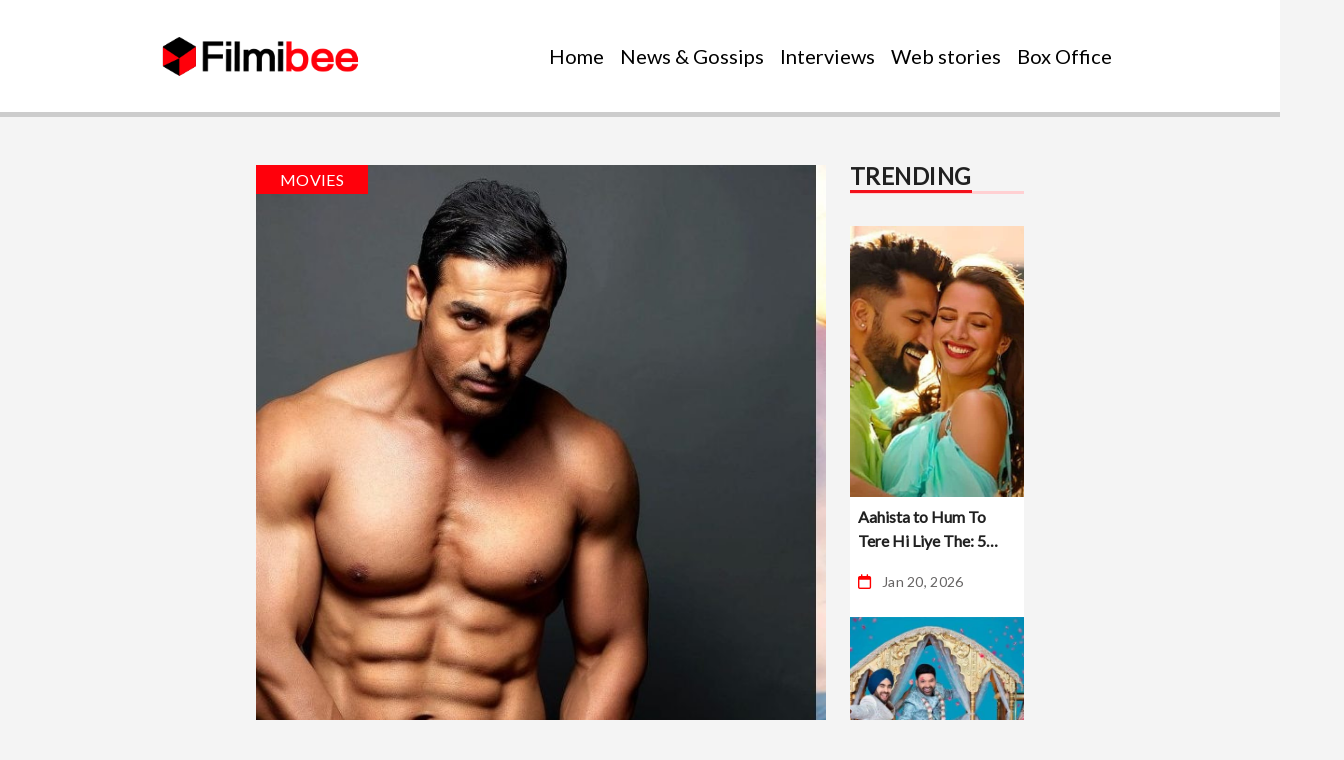

--- FILE ---
content_type: text/html; charset=UTF-8
request_url: https://www.filmibee.in/happy-birthday-john-abraham-latest-and-upcoming-movies-of-pathaan-actor/
body_size: 14332
content:
<!doctype html>
<html lang="en-US">
    <head>
        <meta charset="UTF-8">
        <meta http-equiv="X-UA-Compatible" content="IE=edge">
        <meta name="viewport" content="width=device-width, initial-scale=1">
        <meta name="author" content="Md_Asraf">
        <meta property="og:title" content="Happy Birthday John Abraham: Latest and Upcoming Movies of Pathaan Actor">
        <meta property="og:description" content="Published By: Nibandh VinodLast Updated: December 17, 2023, 08:10 ISTJohn Abraham turns 51 today on December 17. (Images: dabbooratnani, thejohnabraham/Instagram) Happy Birthday John Abraham: The actor&#8217;s career spans over two decades, consistently entertaining audiences with his diverse filmography. He has won numerous awards, including Filmfare Awards and National Film Awards.John Abraham embarked on his entertainment journey [&hellip;]">
        <meta property="og:url" content="https://www.filmibee.in/happy-birthday-john-abraham-latest-and-upcoming-movies-of-pathaan-actor/">
        <meta property="og:image" content="https://www.filmibee.in/wp-content/uploads/2023/12/john-abraham-birthday-movies-2023-12-e1adc13fb9602cec76123b4582c829c8-16x9.jpg">
        <!-- Add more OG tags as needed -->
        <link rel="stylesheet" href="https://cdnjs.cloudflare.com/ajax/libs/font-awesome/6.2.0/css/all.min.css">
		<!-- Google tag (gtag.js) -->
<script async src="https://www.googletagmanager.com/gtag/js?id=G-QELC30H0TC"></script>
<script>
  window.dataLayer = window.dataLayer || [];
  function gtag(){dataLayer.push(arguments);}
  gtag('js', new Date());

  gtag('config', 'G-QELC30H0TC');
</script>
        <title>Happy Birthday John Abraham: Latest and Upcoming Movies of Pathaan Actor &#8211; Filmibee</title>
<meta name='robots' content='max-image-preview:large' />
	<style>img:is([sizes="auto" i], [sizes^="auto," i]) { contain-intrinsic-size: 3000px 1500px }</style>
	<link rel="alternate" type="application/rss+xml" title="Filmibee &raquo; Feed" href="https://www.filmibee.in/feed/" />
<link rel="alternate" type="application/rss+xml" title="Filmibee &raquo; Comments Feed" href="https://www.filmibee.in/comments/feed/" />
<link rel="alternate" type="application/rss+xml" title="Filmibee &raquo; Happy Birthday John Abraham: Latest and Upcoming Movies of Pathaan Actor Comments Feed" href="https://www.filmibee.in/happy-birthday-john-abraham-latest-and-upcoming-movies-of-pathaan-actor/feed/" />
<script type="text/javascript">
/* <![CDATA[ */
window._wpemojiSettings = {"baseUrl":"https:\/\/s.w.org\/images\/core\/emoji\/15.1.0\/72x72\/","ext":".png","svgUrl":"https:\/\/s.w.org\/images\/core\/emoji\/15.1.0\/svg\/","svgExt":".svg","source":{"concatemoji":"https:\/\/www.filmibee.in\/wp-includes\/js\/wp-emoji-release.min.js?ver=6.8.1"}};
/*! This file is auto-generated */
!function(i,n){var o,s,e;function c(e){try{var t={supportTests:e,timestamp:(new Date).valueOf()};sessionStorage.setItem(o,JSON.stringify(t))}catch(e){}}function p(e,t,n){e.clearRect(0,0,e.canvas.width,e.canvas.height),e.fillText(t,0,0);var t=new Uint32Array(e.getImageData(0,0,e.canvas.width,e.canvas.height).data),r=(e.clearRect(0,0,e.canvas.width,e.canvas.height),e.fillText(n,0,0),new Uint32Array(e.getImageData(0,0,e.canvas.width,e.canvas.height).data));return t.every(function(e,t){return e===r[t]})}function u(e,t,n){switch(t){case"flag":return n(e,"\ud83c\udff3\ufe0f\u200d\u26a7\ufe0f","\ud83c\udff3\ufe0f\u200b\u26a7\ufe0f")?!1:!n(e,"\ud83c\uddfa\ud83c\uddf3","\ud83c\uddfa\u200b\ud83c\uddf3")&&!n(e,"\ud83c\udff4\udb40\udc67\udb40\udc62\udb40\udc65\udb40\udc6e\udb40\udc67\udb40\udc7f","\ud83c\udff4\u200b\udb40\udc67\u200b\udb40\udc62\u200b\udb40\udc65\u200b\udb40\udc6e\u200b\udb40\udc67\u200b\udb40\udc7f");case"emoji":return!n(e,"\ud83d\udc26\u200d\ud83d\udd25","\ud83d\udc26\u200b\ud83d\udd25")}return!1}function f(e,t,n){var r="undefined"!=typeof WorkerGlobalScope&&self instanceof WorkerGlobalScope?new OffscreenCanvas(300,150):i.createElement("canvas"),a=r.getContext("2d",{willReadFrequently:!0}),o=(a.textBaseline="top",a.font="600 32px Arial",{});return e.forEach(function(e){o[e]=t(a,e,n)}),o}function t(e){var t=i.createElement("script");t.src=e,t.defer=!0,i.head.appendChild(t)}"undefined"!=typeof Promise&&(o="wpEmojiSettingsSupports",s=["flag","emoji"],n.supports={everything:!0,everythingExceptFlag:!0},e=new Promise(function(e){i.addEventListener("DOMContentLoaded",e,{once:!0})}),new Promise(function(t){var n=function(){try{var e=JSON.parse(sessionStorage.getItem(o));if("object"==typeof e&&"number"==typeof e.timestamp&&(new Date).valueOf()<e.timestamp+604800&&"object"==typeof e.supportTests)return e.supportTests}catch(e){}return null}();if(!n){if("undefined"!=typeof Worker&&"undefined"!=typeof OffscreenCanvas&&"undefined"!=typeof URL&&URL.createObjectURL&&"undefined"!=typeof Blob)try{var e="postMessage("+f.toString()+"("+[JSON.stringify(s),u.toString(),p.toString()].join(",")+"));",r=new Blob([e],{type:"text/javascript"}),a=new Worker(URL.createObjectURL(r),{name:"wpTestEmojiSupports"});return void(a.onmessage=function(e){c(n=e.data),a.terminate(),t(n)})}catch(e){}c(n=f(s,u,p))}t(n)}).then(function(e){for(var t in e)n.supports[t]=e[t],n.supports.everything=n.supports.everything&&n.supports[t],"flag"!==t&&(n.supports.everythingExceptFlag=n.supports.everythingExceptFlag&&n.supports[t]);n.supports.everythingExceptFlag=n.supports.everythingExceptFlag&&!n.supports.flag,n.DOMReady=!1,n.readyCallback=function(){n.DOMReady=!0}}).then(function(){return e}).then(function(){var e;n.supports.everything||(n.readyCallback(),(e=n.source||{}).concatemoji?t(e.concatemoji):e.wpemoji&&e.twemoji&&(t(e.twemoji),t(e.wpemoji)))}))}((window,document),window._wpemojiSettings);
/* ]]> */
</script>
<style id='wp-emoji-styles-inline-css' type='text/css'>

	img.wp-smiley, img.emoji {
		display: inline !important;
		border: none !important;
		box-shadow: none !important;
		height: 1em !important;
		width: 1em !important;
		margin: 0 0.07em !important;
		vertical-align: -0.1em !important;
		background: none !important;
		padding: 0 !important;
	}
</style>
<link rel='stylesheet' id='wp-block-library-css' href='https://www.filmibee.in/wp-includes/css/dist/block-library/style.min.css?ver=6.8.1' type='text/css' media='all' />
<style id='classic-theme-styles-inline-css' type='text/css'>
/*! This file is auto-generated */
.wp-block-button__link{color:#fff;background-color:#32373c;border-radius:9999px;box-shadow:none;text-decoration:none;padding:calc(.667em + 2px) calc(1.333em + 2px);font-size:1.125em}.wp-block-file__button{background:#32373c;color:#fff;text-decoration:none}
</style>
<style id='global-styles-inline-css' type='text/css'>
:root{--wp--preset--aspect-ratio--square: 1;--wp--preset--aspect-ratio--4-3: 4/3;--wp--preset--aspect-ratio--3-4: 3/4;--wp--preset--aspect-ratio--3-2: 3/2;--wp--preset--aspect-ratio--2-3: 2/3;--wp--preset--aspect-ratio--16-9: 16/9;--wp--preset--aspect-ratio--9-16: 9/16;--wp--preset--color--black: #000000;--wp--preset--color--cyan-bluish-gray: #abb8c3;--wp--preset--color--white: #ffffff;--wp--preset--color--pale-pink: #f78da7;--wp--preset--color--vivid-red: #cf2e2e;--wp--preset--color--luminous-vivid-orange: #ff6900;--wp--preset--color--luminous-vivid-amber: #fcb900;--wp--preset--color--light-green-cyan: #7bdcb5;--wp--preset--color--vivid-green-cyan: #00d084;--wp--preset--color--pale-cyan-blue: #8ed1fc;--wp--preset--color--vivid-cyan-blue: #0693e3;--wp--preset--color--vivid-purple: #9b51e0;--wp--preset--gradient--vivid-cyan-blue-to-vivid-purple: linear-gradient(135deg,rgba(6,147,227,1) 0%,rgb(155,81,224) 100%);--wp--preset--gradient--light-green-cyan-to-vivid-green-cyan: linear-gradient(135deg,rgb(122,220,180) 0%,rgb(0,208,130) 100%);--wp--preset--gradient--luminous-vivid-amber-to-luminous-vivid-orange: linear-gradient(135deg,rgba(252,185,0,1) 0%,rgba(255,105,0,1) 100%);--wp--preset--gradient--luminous-vivid-orange-to-vivid-red: linear-gradient(135deg,rgba(255,105,0,1) 0%,rgb(207,46,46) 100%);--wp--preset--gradient--very-light-gray-to-cyan-bluish-gray: linear-gradient(135deg,rgb(238,238,238) 0%,rgb(169,184,195) 100%);--wp--preset--gradient--cool-to-warm-spectrum: linear-gradient(135deg,rgb(74,234,220) 0%,rgb(151,120,209) 20%,rgb(207,42,186) 40%,rgb(238,44,130) 60%,rgb(251,105,98) 80%,rgb(254,248,76) 100%);--wp--preset--gradient--blush-light-purple: linear-gradient(135deg,rgb(255,206,236) 0%,rgb(152,150,240) 100%);--wp--preset--gradient--blush-bordeaux: linear-gradient(135deg,rgb(254,205,165) 0%,rgb(254,45,45) 50%,rgb(107,0,62) 100%);--wp--preset--gradient--luminous-dusk: linear-gradient(135deg,rgb(255,203,112) 0%,rgb(199,81,192) 50%,rgb(65,88,208) 100%);--wp--preset--gradient--pale-ocean: linear-gradient(135deg,rgb(255,245,203) 0%,rgb(182,227,212) 50%,rgb(51,167,181) 100%);--wp--preset--gradient--electric-grass: linear-gradient(135deg,rgb(202,248,128) 0%,rgb(113,206,126) 100%);--wp--preset--gradient--midnight: linear-gradient(135deg,rgb(2,3,129) 0%,rgb(40,116,252) 100%);--wp--preset--font-size--small: 13px;--wp--preset--font-size--medium: 20px;--wp--preset--font-size--large: 36px;--wp--preset--font-size--x-large: 42px;--wp--preset--spacing--20: 0.44rem;--wp--preset--spacing--30: 0.67rem;--wp--preset--spacing--40: 1rem;--wp--preset--spacing--50: 1.5rem;--wp--preset--spacing--60: 2.25rem;--wp--preset--spacing--70: 3.38rem;--wp--preset--spacing--80: 5.06rem;--wp--preset--shadow--natural: 6px 6px 9px rgba(0, 0, 0, 0.2);--wp--preset--shadow--deep: 12px 12px 50px rgba(0, 0, 0, 0.4);--wp--preset--shadow--sharp: 6px 6px 0px rgba(0, 0, 0, 0.2);--wp--preset--shadow--outlined: 6px 6px 0px -3px rgba(255, 255, 255, 1), 6px 6px rgba(0, 0, 0, 1);--wp--preset--shadow--crisp: 6px 6px 0px rgba(0, 0, 0, 1);}:where(.is-layout-flex){gap: 0.5em;}:where(.is-layout-grid){gap: 0.5em;}body .is-layout-flex{display: flex;}.is-layout-flex{flex-wrap: wrap;align-items: center;}.is-layout-flex > :is(*, div){margin: 0;}body .is-layout-grid{display: grid;}.is-layout-grid > :is(*, div){margin: 0;}:where(.wp-block-columns.is-layout-flex){gap: 2em;}:where(.wp-block-columns.is-layout-grid){gap: 2em;}:where(.wp-block-post-template.is-layout-flex){gap: 1.25em;}:where(.wp-block-post-template.is-layout-grid){gap: 1.25em;}.has-black-color{color: var(--wp--preset--color--black) !important;}.has-cyan-bluish-gray-color{color: var(--wp--preset--color--cyan-bluish-gray) !important;}.has-white-color{color: var(--wp--preset--color--white) !important;}.has-pale-pink-color{color: var(--wp--preset--color--pale-pink) !important;}.has-vivid-red-color{color: var(--wp--preset--color--vivid-red) !important;}.has-luminous-vivid-orange-color{color: var(--wp--preset--color--luminous-vivid-orange) !important;}.has-luminous-vivid-amber-color{color: var(--wp--preset--color--luminous-vivid-amber) !important;}.has-light-green-cyan-color{color: var(--wp--preset--color--light-green-cyan) !important;}.has-vivid-green-cyan-color{color: var(--wp--preset--color--vivid-green-cyan) !important;}.has-pale-cyan-blue-color{color: var(--wp--preset--color--pale-cyan-blue) !important;}.has-vivid-cyan-blue-color{color: var(--wp--preset--color--vivid-cyan-blue) !important;}.has-vivid-purple-color{color: var(--wp--preset--color--vivid-purple) !important;}.has-black-background-color{background-color: var(--wp--preset--color--black) !important;}.has-cyan-bluish-gray-background-color{background-color: var(--wp--preset--color--cyan-bluish-gray) !important;}.has-white-background-color{background-color: var(--wp--preset--color--white) !important;}.has-pale-pink-background-color{background-color: var(--wp--preset--color--pale-pink) !important;}.has-vivid-red-background-color{background-color: var(--wp--preset--color--vivid-red) !important;}.has-luminous-vivid-orange-background-color{background-color: var(--wp--preset--color--luminous-vivid-orange) !important;}.has-luminous-vivid-amber-background-color{background-color: var(--wp--preset--color--luminous-vivid-amber) !important;}.has-light-green-cyan-background-color{background-color: var(--wp--preset--color--light-green-cyan) !important;}.has-vivid-green-cyan-background-color{background-color: var(--wp--preset--color--vivid-green-cyan) !important;}.has-pale-cyan-blue-background-color{background-color: var(--wp--preset--color--pale-cyan-blue) !important;}.has-vivid-cyan-blue-background-color{background-color: var(--wp--preset--color--vivid-cyan-blue) !important;}.has-vivid-purple-background-color{background-color: var(--wp--preset--color--vivid-purple) !important;}.has-black-border-color{border-color: var(--wp--preset--color--black) !important;}.has-cyan-bluish-gray-border-color{border-color: var(--wp--preset--color--cyan-bluish-gray) !important;}.has-white-border-color{border-color: var(--wp--preset--color--white) !important;}.has-pale-pink-border-color{border-color: var(--wp--preset--color--pale-pink) !important;}.has-vivid-red-border-color{border-color: var(--wp--preset--color--vivid-red) !important;}.has-luminous-vivid-orange-border-color{border-color: var(--wp--preset--color--luminous-vivid-orange) !important;}.has-luminous-vivid-amber-border-color{border-color: var(--wp--preset--color--luminous-vivid-amber) !important;}.has-light-green-cyan-border-color{border-color: var(--wp--preset--color--light-green-cyan) !important;}.has-vivid-green-cyan-border-color{border-color: var(--wp--preset--color--vivid-green-cyan) !important;}.has-pale-cyan-blue-border-color{border-color: var(--wp--preset--color--pale-cyan-blue) !important;}.has-vivid-cyan-blue-border-color{border-color: var(--wp--preset--color--vivid-cyan-blue) !important;}.has-vivid-purple-border-color{border-color: var(--wp--preset--color--vivid-purple) !important;}.has-vivid-cyan-blue-to-vivid-purple-gradient-background{background: var(--wp--preset--gradient--vivid-cyan-blue-to-vivid-purple) !important;}.has-light-green-cyan-to-vivid-green-cyan-gradient-background{background: var(--wp--preset--gradient--light-green-cyan-to-vivid-green-cyan) !important;}.has-luminous-vivid-amber-to-luminous-vivid-orange-gradient-background{background: var(--wp--preset--gradient--luminous-vivid-amber-to-luminous-vivid-orange) !important;}.has-luminous-vivid-orange-to-vivid-red-gradient-background{background: var(--wp--preset--gradient--luminous-vivid-orange-to-vivid-red) !important;}.has-very-light-gray-to-cyan-bluish-gray-gradient-background{background: var(--wp--preset--gradient--very-light-gray-to-cyan-bluish-gray) !important;}.has-cool-to-warm-spectrum-gradient-background{background: var(--wp--preset--gradient--cool-to-warm-spectrum) !important;}.has-blush-light-purple-gradient-background{background: var(--wp--preset--gradient--blush-light-purple) !important;}.has-blush-bordeaux-gradient-background{background: var(--wp--preset--gradient--blush-bordeaux) !important;}.has-luminous-dusk-gradient-background{background: var(--wp--preset--gradient--luminous-dusk) !important;}.has-pale-ocean-gradient-background{background: var(--wp--preset--gradient--pale-ocean) !important;}.has-electric-grass-gradient-background{background: var(--wp--preset--gradient--electric-grass) !important;}.has-midnight-gradient-background{background: var(--wp--preset--gradient--midnight) !important;}.has-small-font-size{font-size: var(--wp--preset--font-size--small) !important;}.has-medium-font-size{font-size: var(--wp--preset--font-size--medium) !important;}.has-large-font-size{font-size: var(--wp--preset--font-size--large) !important;}.has-x-large-font-size{font-size: var(--wp--preset--font-size--x-large) !important;}
:where(.wp-block-post-template.is-layout-flex){gap: 1.25em;}:where(.wp-block-post-template.is-layout-grid){gap: 1.25em;}
:where(.wp-block-columns.is-layout-flex){gap: 2em;}:where(.wp-block-columns.is-layout-grid){gap: 2em;}
:root :where(.wp-block-pullquote){font-size: 1.5em;line-height: 1.6;}
</style>
<link rel='stylesheet' id='wp_automatic_gallery_style-css' href='https://www.filmibee.in/wp-content/plugins/wp-automatic/css/wp-automatic.css?ver=1.0.0' type='text/css' media='all' />
<link rel='stylesheet' id='bootstrap-css' href='https://www.filmibee.in/wp-content/themes/herobiz-theme-main/assets/css/bootstrap.min.css?ver=2595864641' type='text/css' media='all' />
<link rel='stylesheet' id='swiper-css' href='https://www.filmibee.in/wp-content/themes/herobiz-theme-main/assets/css/swiper-bundle.min.css?ver=4016545253' type='text/css' media='all' />
<link rel='stylesheet' id='main-css' href='https://www.filmibee.in/wp-content/themes/herobiz-theme-main/assets/css/style.css?ver=443407072' type='text/css' media='all' />
<script type="text/javascript" src="https://www.filmibee.in/wp-includes/js/jquery/jquery.min.js?ver=3.7.1" id="jquery-core-js"></script>
<script type="text/javascript" src="https://www.filmibee.in/wp-includes/js/jquery/jquery-migrate.min.js?ver=3.4.1" id="jquery-migrate-js"></script>
<script type="text/javascript" src="https://www.filmibee.in/wp-content/plugins/wp-automatic/js/main-front.js?ver=6.8.1" id="wp_automatic_gallery-js"></script>
<link rel="https://api.w.org/" href="https://www.filmibee.in/wp-json/" /><link rel="alternate" title="JSON" type="application/json" href="https://www.filmibee.in/wp-json/wp/v2/posts/18739" /><link rel="EditURI" type="application/rsd+xml" title="RSD" href="https://www.filmibee.in/xmlrpc.php?rsd" />
<meta name="generator" content="WordPress 6.8.1" />
<link rel='shortlink' href='https://www.filmibee.in/?p=18739' />
<link rel="alternate" title="oEmbed (JSON)" type="application/json+oembed" href="https://www.filmibee.in/wp-json/oembed/1.0/embed?url=https%3A%2F%2Fwww.filmibee.in%2Fhappy-birthday-john-abraham-latest-and-upcoming-movies-of-pathaan-actor%2F" />
<link rel="alternate" title="oEmbed (XML)" type="text/xml+oembed" href="https://www.filmibee.in/wp-json/oembed/1.0/embed?url=https%3A%2F%2Fwww.filmibee.in%2Fhappy-birthday-john-abraham-latest-and-upcoming-movies-of-pathaan-actor%2F&#038;format=xml" />
<link rel="icon" href="https://www.filmibee.in/wp-content/uploads/2023/01/cropped-faveicon-32x32.png" sizes="32x32" />
<link rel="icon" href="https://www.filmibee.in/wp-content/uploads/2023/01/cropped-faveicon-192x192.png" sizes="192x192" />
<link rel="apple-touch-icon" href="https://www.filmibee.in/wp-content/uploads/2023/01/cropped-faveicon-180x180.png" />
<meta name="msapplication-TileImage" content="https://www.filmibee.in/wp-content/uploads/2023/01/cropped-faveicon-270x270.png" />
		<style type="text/css" id="wp-custom-css">
			.article_headline , .article_bimg, .article_bnow_box{
    display: none;
}
aside.g1-related-entries {
    display: none;
}
img.lazyload.surekha {
    width: 100%;
}
.post_img {
    object-position: 0% 30% !important;
}
p img {
    width: 100% !important;
    margin: 15px 0;
}		</style>
				<script async src="https://pagead2.googlesyndication.com/pagead/js/adsbygoogle.js?client=ca-pub-7911069782144357" crossorigin="anonymous"></script>
    </head>
    <body class="wp-singular post-template-default single single-post postid-18739 single-format-standard wp-custom-logo wp-theme-herobiz-theme-main">
            <style>
                .swiper-slide {
                    z-index: 10000;
                    font-size: 18px;
                    background: #fff;
                    height: 163px;
                }
            </style>
        <!-- Navbar Start Here -->
         <header class="header">
            <nav class="navbar navbar-expand-lg  py-4">
                <div class="container-fluid padding-sides-nav">
                  <!--   <a class="navbar-brand logo-size" href="">MOVIESCAPE</a> -->
                    <a href="https://www.filmibee.in" class="navbar-brand logo-size"><img src="https://www.filmibee.in/wp-content/uploads/2023/01/cropped-filmibeeindian_logo.png" style="width:200px;"/></a>                    <button id="hamburger-menu" data-bs-toggle="collapse" data-bs-target="#navbarNav"
                    class="hamburger-menu-button btn navbar-toggler">
                        <div>
                            <input type="checkbox" id="hamburger">
                            <label for="hamburger" class="hamburger">
                                <span class="line"></span>
                                <span class="line line_2"></span>
                                <span class="line line_3"></span>
                            </label>
                        </div>
                    </button>
                    <div class="collapse navbar-collapse" id="navbarNav">
                        <ul id="myTab" class="nav-lg navbar-nav nav-text ms-auto"><li id="menu-item-31" class="menu-item menu-item-type-post_type menu-item-object-page menu-item-home nav-item menu-item-31"><a class="nav-link underline " href="https://www.filmibee.in/">Home</a></li>
<li id="menu-item-29" class="menu-item menu-item-type-post_type menu-item-object-page nav-item menu-item-29"><a class="nav-link underline " href="https://www.filmibee.in/news-gossips/">News &#038; Gossips</a></li>
<li id="menu-item-30" class="menu-item menu-item-type-post_type menu-item-object-page nav-item menu-item-30"><a class="nav-link underline " href="https://www.filmibee.in/interviews/">Interviews</a></li>
<li id="menu-item-28" class="menu-item menu-item-type-post_type menu-item-object-page nav-item menu-item-28"><a class="nav-link underline " href="https://www.filmibee.in/web-stories/">Web stories</a></li>
<li id="menu-item-32" class="menu-item menu-item-type-post_type menu-item-object-page nav-item menu-item-32"><a class="nav-link underline " href="https://www.filmibee.in/box-office/">Box Office</a></li>
</ul>                       
                    </div>
                </div>
            </nav>
            <div class="progress-container">
                <div class="progress-bar" id="myBar"></div>
            </div>
        </header>
    <!-- Navbar End Here --><div  id="primary" class="container-fluid padding-sides mt-5 mt-lg-0">
    
        <div id="main" class="row mt-5 mb-3">
 <div class="col-lg-9 col-12">
        <div class="card border-0 bg-transparent poisition-relative" id="cardStyle_18739">
            <a href="https://www.filmibee.in/category/movies/"><span class="catagory position-abosolute top-0 start-0">Movies </span></a>            
                
             <img src="https://www.filmibee.in/wp-content/uploads/2023/12/john-abraham-birthday-movies-2023-12-e1adc13fb9602cec76123b4582c829c8-16x9.jpg" class="card-img-top w-100 post_img" alt="..."
                draggable="false"> 
            <div class="p-2">
                <div class="mb-3"><i class="fa-regular fa-calendar calendar-icon"></i>
                    <small class="postDate">
                        Dec 17, 2023 
                    </small>
                </div>
                <a href="#">
                    <h1 class="post-text">Happy Birthday John Abraham: Latest and Upcoming Movies of Pathaan Actor</h1>                   
                </a>
                 <!-- Post Content -->
                                    <div class="detailedSummary">
                        <br><div><div class="jsx-eb0473ee7400beee article_headline"><p class="jsx-eb0473ee7400beee">Published By<!-- -->:  <span class="jsx-eb0473ee7400beee article_postby"><span>Nibandh Vinod</span></span></p></div><div class="jsx-eb0473ee7400beee article_headline"><p class="jsx-eb0473ee7400beee">Last Updated: <span style="color:#808080;text-transform:uppercase" class="jsx-eb0473ee7400beee">December 17, 2023, 08:10 IST</span></p></div></div><div style="display:flex;justify-content:space-between;background:#f3f3f3;padding:0 15px 10px 10px"><div style="width:510px;padding-top:10px;position:relative;height:350px" class="jsx-eb0473ee7400beee article_bimg"><figure style="line-height:0;width:510px;height:340px" class="jsx-eb0473ee7400beee"></figure><p style="line-height:18px;position:absolute;bottom:0;background:linear-gradient(transparent,#000);left:0;right:0;margin-bottom:0;font-size:12px;color:#fff;padding:32px 10px 5px;min-height:55px" class="jsx-eb0473ee7400beee imageCaption">John Abraham turns 51 today on December 17. (Images: dabbooratnani, thejohnabraham/Instagram)
</p></div><div style="width:359px;padding-top:10px" class="jsx-eb0473ee7400beee article_bnow_box"><h2 style="min-height:24px;font-size:14px;line-height:24px;color:#3f3f3f;font-weight:400" class="jsx-eb0473ee7400beee short_discription">Happy Birthday John Abraham: The actor&#8217;s career spans over two decades, consistently entertaining audiences with his diverse filmography. He has won numerous awards, including Filmfare Awards and National Film Awards.</h2></div></div><div id="article_ContentWrap"><div class="jsx-eb0473ee7400beee"><p id="0" class="story_para_0">John Abraham embarked on his entertainment journey in the modelling field. He captivated audiences with his revolutionary looks, macho physique, endearing smiles, and likable character. His charisma led him to become the highest-paid supermodel in India. In 2003, he made his Bollywood debut with the film Jism alongside Bipasha Basu. While the film didn’t fare well, John’s performance gained widespread recognition. In 2004, his breakthrough came with the blockbuster hit Dhoom where he portrayed the antihero Kabir.</p><p id="1" class="story_para_1">The actor’s career spans over two decades, consistently entertaining audiences with his diverse filmography. He has won numerous awards, including Filmfare Awards and National Film Awards, recognizing his talent and impact on Indian cinema. On his 51st birthday, let’s take a look at the actor’s latest and upcoming movies.</p><h2>Latest Movies</h2><nonfly class="article_mad" adunit="NW18_ENG_Desktop/NW18_ENG_Movies/NW18_ENG_Movies_AS/NW18_ENG_MOV_AS_ROS_MID_728" slotid="nw18-dynamic-div-8703699_0" id="new_ad_0"/><h3><span style="color:#ff0000">Pathaan (2023)</span></h3><div class="article_embeddedimg"><div class="inner"><img decoding="async" src="https://images.news18.com/ibnlive/uploads/2023/12/john-abraham-movies-1-2023-12-874bd4da00ea48db89cffc23a9c588a4.jpg?impolicy=website&amp;width=0&amp;height=0" alt="" class="lazyload"/><figcaption id="caption-attachment-8704307" class="wp-caption-text">(Image: thejohnabraham/Instagram)</figcaption></div></div><p id="4" class="story_para_4">John Abraham’s villain avatar as Jim in Pathaan was widely praised. He portrayed a patriot turned killer whose family faced a tragic death due to India’s refusal to negotiate with terrorists. The film also features Shah Rukh Khan and Deepika Padukone in the lead roles.</p><h3><span style="color:#ff0000">Ek Villain Returns (2022)</span></h3><div class="article_embeddedimg"><div class="inner"><img decoding="async" src="https://images.news18.com/ibnlive/uploads/2023/12/john-abraham-movies-3-2023-12-dff1bca84d58682f4737770a357f353c.jpg?impolicy=website&amp;width=0&amp;height=0" alt="" class="lazyload"/><figcaption id="caption-attachment-8704309" class="wp-caption-text">(Image: thejohnabraham/Instagram)</figcaption></div></div><newslettersubscription/><p id="6" class="story_para_6">In the romantic psychological thriller, John Abraham plays Bhairav, facing off against Arjun Kapoor’s Gautam. Despite the role offering significant potential for John, his expressions in the film didn’t quite connect and failed to evoke an emotional response. The movie also features Disha Patani and Tara Sutaria.</p><relatednews/><h3><span style="color:#ff0000">Attack (2022)</span></h3><div class="article_embeddedimg"><div class="inner"><img decoding="async" src="https://images.news18.com/ibnlive/uploads/2023/12/john-abraham-movies-1a-2023-12-d875ee8a60560fb515ffc9d6be855586.jpg?impolicy=website&amp;width=0&amp;height=0" alt="" class="lazyload"/><figcaption id="caption-attachment-8704310" class="wp-caption-text">(Image: thejohnabraham/Instagram)</figcaption></div></div><p id="8" class="story_para_8">Directed by Lakshya Raj Anand, the film unfolds the journey of an army soldier discovering his destiny, becoming India’s first super soldier to combat terrorists. The movie promises plenty of action.</p><videocarousel/><h2>Upcoming Movies</h2><ol class="listOncontentArticle"><li><strong>The Diplomat</strong>Directed by Shivam Nair, the story revolves around a high-ranking government official (Played by John Abraham) who attempts to bring back a young Indian girl from Pakistan, where she was forced into marriage against her will. The film is set to release on January 11, 2024.</li><li><strong>Tehran</strong>The film is directed by ad filmmaker Arun Gopalan. It is a geopolitical thriller featuring John Abraham and Manushi Chhillar in the lead roles. The film is slated for release on April 26, 2024.</li><li><strong>Shootout at Byculla</strong>The film is based on the story of the 1992 JJ Hospital shootout, where the Arun Gawli Gang kills Haseena Parkar’s husband. It then explores the aftermath, depicting how the Dawood Ibrahim gang seeks revenge against the Gawli Gang. Directed by Sanjay Gupta, the film stars a notable cast including John Abraham, Bobby Deol, Sunny Deol, Sanjay Dutt, Abhishek Bachchan, Saif Ali Khan, Emraan Hashmi, Suniel Shetty, Fardeen Khan, Ronit Roy, and others.</li><li><strong>Vedaa</strong>The action-drama film, directed by Nikkhil Advani, stars John Abraham, Tamannaah Bhatia, and Sharvari Wagh in the lead roles.</li><li><strong>Housefull 5</strong>The latest installment of the Housefull film series introduces several actors to amplify the laughter quotient. The star-studded cast includes Akshay Kumar, Riteish Deshmukh, Sanjay Dutt, John Abraham, Dharmendra, Kriti Sanon, Jackie Shroff, Pooja Hegde, Sonakshi Sinha, Arjun Rampal, Jacqueline Fernandez, Nora Fatehi, Fardeen Khan and more.</li><li><strong>Ayyappanum Koshiyum</strong>Directed by Jagan Shakti, the film is a remake of the Malayalam movie titled Ayyappanum Koshiyum. It features John Abraham and Arjun Kapoor in the lead roles.</li><li><strong>1911</strong>The John Abraham starrer is based on the iconic 1911 football match in Kolkata (then Calcutta) during the Indian pre-independence era, where Mohun Bagan faced off against the East Yorkshire Regiment.</li></ol></div><div class="jsx-eb0473ee7400beee authorBox21 article_author"><div class="jsx-eb0473ee7400beee author_box"><div class="author_box_inner"><div class="img_box1 author_img"><img decoding="async" src="https://images.news18.com/ibnlive/uploads/2023/11/nibandh-2023-11-f463cc9c64a89d0c41cd51aac0142476.jpg?impolicy=website&amp;width=70&amp;height=70" class="lazyload" alt=""/></div><div class="text1 author_content"><span>Nibandh Vinod</span><div>Nibandh Vinod is a seasoned journalist with expertise in covering events, festivals and driving SEO content for News18.com. A tech-savvy person, Niban<!-- -->&#8230;Read More</div></div></div></div></div></div>

<br>
<div class="disclaimer_btm">
		<span ><i>Disclaimer</i>: This story is auto-aggregated by a computer program and has not been created or edited by filmibee.<br>Publisher: <a class="rss_feed_btm" href="https://www.news18.com/movies/happy-birthday-john-abraham-latest-and-upcoming-movies-of-pathaan-actor-8703699.html" target="_blank" rel="noopener">Source link </a>
		</span>
		<div style="clear:both;">
		</div>
</div>
                    </div>
                     <ul class="d-flex social-media ms-0 ps-0 mt-4">
                        <li class="icons ps-0">
                            <a class="link" aria-current="page" href="https://instagram.com/sharer.php?u=https://www.filmibee.in/happy-birthday-john-abraham-latest-and-upcoming-movies-of-pathaan-actor/" target="_blank"><i
                                    class="fa-brands fa-instagram text-dark"></i></a>
                        </li>
                        <li class="icons">
                            <a class="link" href="https://www.facebook.com/sharer/sharer.php?u=https://www.filmibee.in/happy-birthday-john-abraham-latest-and-upcoming-movies-of-pathaan-actor/" target="_blank"><i
                                    class="fa-brands fa-facebook-f text-dark"></i></a>
                        </li>
                        <li class="icons">
                            <a class="link" href="https://twitter.com/intent/tweet?url=https://www.filmibee.in/happy-birthday-john-abraham-latest-and-upcoming-movies-of-pathaan-actor/" target="_blank"><i
                                    class="fa-brands fa-twitter text-dark"></i></a>
                        </li>
                    </ul>
                            </div>

        </div>
    </div>
        <!-- Trending right side card start -->
        <div class="col-lg-3  col-12 mt-3 mt-lg-0">
            <div class="border-lightRed mb-3"><span class="sec-title sec-title-col3">Trending</span></div>
            <div class="row">
                          
                             <div class="col-12  col-sm-6 col-lg-12 mt-3 mt-sm-0 mt-lg-3">                    
                        <div class="card border-0" id="cardStyle_37882">
                            <img src="https://www.filmibee.in/wp-content/uploads/2026/01/Aahista-to-Hum-To-Tere-Hi-Liye-The-5-Times.png" class="card-img-top sideBar_img" alt="Aahista to Hum To Tere Hi Liye The: 5 Times Triptii Dimri Served Popular Love Tracks"
                                draggable="false">
                            <div class="p-2">
                                <a href="https://www.filmibee.in/aahista-to-hum-to-tere-hi-liye-the-5-times-triptii-dimri-served-popular-love-tracks/">
                                    <h5 class="popular-text">Aahista to Hum To Tere Hi Liye The: 5 Times Triptii Dimri Served Popular Love Tracks </h5>
                                </a>
                                <div class="my-3"><i class="fa-regular fa-calendar calendar-icon"></i>
                                    <small class="postDate">
                                         Jan 20, 2026                                    </small>
                                </div>
                            </div>
                        </div>
                    </div>
                 <div class="col-12 col-sm-6 col-lg-12">                    
                        <div class="card border-0" id="cardStyle_37880">
                            <img src="https://www.filmibee.in/wp-content/uploads/2026/01/img-20251211-wa0001.jpg" class="card-img-top sideBar_img" alt="Everyone loves Kapil Sharma – Beyond Bollywood"
                                draggable="false">
                            <div class="p-2">
                                <a href="https://www.filmibee.in/everyone-loves-kapil-sharma-beyond-bollywood/">
                                    <h5 class="popular-text">Everyone loves Kapil Sharma – Beyond Bollywood </h5>
                                </a>
                                <div class="my-3"><i class="fa-regular fa-calendar calendar-icon"></i>
                                    <small class="postDate">
                                         Jan 20, 2026                                    </small>
                                </div>
                            </div>
                        </div>
                    </div>
                 <div class="col-12  col-sm-6 col-lg-12 mt-3 mt-sm-0 mt-lg-3">                    
                        <div class="card border-0" id="cardStyle_37877">
                            <img src="https://www.filmibee.in/wp-content/uploads/2026/01/Khloe-Kardashian-Slays-In-A-Daring-Low-cut-Leopard-Top-That.jpg" class="card-img-top sideBar_img" alt="Khloe Kardashian Slays In A Daring Low-cut Leopard Top That Hugs Her Killer Figure –"
                                draggable="false">
                            <div class="p-2">
                                <a href="https://www.filmibee.in/khloe-kardashian-slays-in-a-daring-low-cut-leopard-top-that-hugs-her-killer-figure/">
                                    <h5 class="popular-text">Khloe Kardashian Slays In A Daring Low-cut Leopard Top That Hugs Her Killer Figure – </h5>
                                </a>
                                <div class="my-3"><i class="fa-regular fa-calendar calendar-icon"></i>
                                    <small class="postDate">
                                         Jan 18, 2026                                    </small>
                                </div>
                            </div>
                        </div>
                    </div>
                        
                            
            </div>
        </div>
    </div>
        <!-- Trending right side card start -->
    <div class=" col-lg-9 col-12 mt-5 mt-lg-0 mb-5">
            <div class="border-lightRed mb-3 "><span class="sec-title">You may also like</span></div>
                  
            
                 <div class="d-flex bg-card mt-3" id="cardStyle_37882">
                <div><img src="https://www.filmibee.in/wp-content/uploads/2026/01/Aahista-to-Hum-To-Tere-Hi-Liye-The-5-Times.png" class="alsoLike-img-flex-post " alt="Aahista to Hum To Tere Hi Liye The: 5 Times Triptii Dimri Served Popular Love Tracks"
                        draggable="false"></div>
                <div class="d-flex align-items-center px-3">
                    <div class="">
                        <a href="https://www.filmibee.in/aahista-to-hum-to-tere-hi-liye-the-5-times-triptii-dimri-served-popular-love-tracks/" title="Aahista to Hum To Tere Hi Liye The: 5 Times Triptii Dimri Served Popular Love Tracks">
                            <h5 class="alsoLike_title">Aahista to Hum To Tere Hi Liye The: 5 Times Triptii Dimri Served Popular Love Tracks                            </h5>
                        </a>
                        <div class=" mt-3">
                            <i class="fa-regular fa-calendar calendar-icon"></i>
                            <small class="postDate">
                                Jan 20, 2026                            </small>
                        </div>
                    </div>
                </div>
            </div>

              
                 <div class="d-flex bg-card mt-3" id="cardStyle_37870">
                <div><img src="https://www.filmibee.in/wp-content/uploads/2026/01/8-Oldest-Markets-In-India-Worth-Exploring.png" class="alsoLike-img-flex-post " alt="8 Oldest Markets In India Worth Exploring"
                        draggable="false"></div>
                <div class="d-flex align-items-center px-3">
                    <div class="">
                        <a href="https://www.filmibee.in/8-oldest-markets-in-india-worth-exploring/" title="8 Oldest Markets In India Worth Exploring">
                            <h5 class="alsoLike_title">8 Oldest Markets In India Worth Exploring                            </h5>
                        </a>
                        <div class=" mt-3">
                            <i class="fa-regular fa-calendar calendar-icon"></i>
                            <small class="postDate">
                                Jan 16, 2026                            </small>
                        </div>
                    </div>
                </div>
            </div>

              
                 <div class="d-flex bg-card mt-3" id="cardStyle_37863">
                <div><img src="https://www.filmibee.in/wp-content/uploads/2026/01/Akshaye-Khanna-to-Return-in-Dhurandhar-2-Character-to-Get.jpg" class="alsoLike-img-flex-post " alt="Akshaye Khanna to Return in Dhurandhar 2; Character to Get Deeper Backstory –"
                        draggable="false"></div>
                <div class="d-flex align-items-center px-3">
                    <div class="">
                        <a href="https://www.filmibee.in/akshaye-khanna-to-return-in-dhurandhar-2-character-to-get-deeper-backstory/" title="Akshaye Khanna to Return in Dhurandhar 2; Character to Get Deeper Backstory –">
                            <h5 class="alsoLike_title">Akshaye Khanna to Return in Dhurandhar 2; Character to Get Deeper Backstory –                            </h5>
                        </a>
                        <div class=" mt-3">
                            <i class="fa-regular fa-calendar calendar-icon"></i>
                            <small class="postDate">
                                Jan 14, 2026                            </small>
                        </div>
                    </div>
                </div>
            </div>

                         
           
            
        </div>
        <!--Also like section-2  -->    
    </div>

        <!-- <script src="https://accounts.google.com/gsi/client" async defer></script>
        <div id="g_id_onload"
            data-client_id="984876446738-5h34eromevaea3fa3qsvk7r2sbf2dl8o.apps.googleusercontent.com"
            data-skip_prompt_cookie="fcid"
            data-cancel_on_tap_outside="false"
            data-login_uri="https://www.filmibee.in/wp-content/plugins/subscribe-movies/lib/t2.php">
        </div> -->
        <!-- ======= Footer ======= -->
  <!--=============================Main Section End Here============================ -->
    <footer class="footer">
        <!-- Footer Start -->
        <div class="container">
   <div class="modal fade" id="myModal" tabindex="-1" aria-hidden="true">
      <div class="modal-dialog modal-dialog-centered">
         <div class="modal-content" style="margin-top: 20%;">
            
            <div class="modal-header">
               <button type="button" class="btn-close nothanks" data-bs-dismiss="modal" aria-label="Close"></button>
            </div>

            <div class="g1-newsletter-contents">
               <div class="pop_logo text-center mb-4">
                  <img class="staytxt" src="https://www.filmibee.in/wp-content/plugins/gxl-subscribe/assets/images/popup-banner.png" alt="Newsletter Banner">
               </div>
               <div class="text_label text-center mb-3">
                  Subscribe to our newsletter and get notifications to stay updated
               </div>

               <div class="modal-body">
                  <form id="subscription-email-form_pup">
                     <div class="form-group mb-3">
                        <input type="email" id="subscription-email-form-input_pup" 
                               class="pop_up_email form-control" 
                               name="email" 
                               placeholder="Your email address" required>
                     </div>
                     <input type="hidden" id="nonce" name="nonce" value="08d7b90c86" /><input type="hidden" name="_wp_http_referer" value="/happy-birthday-john-abraham-latest-and-upcoming-movies-of-pathaan-actor/" />                     <button type="submit" 
                             class="pop_up_news btn w-100" 
                             style="background-color:#080909;border:1px solid #080909;color:#fff;height:50px;"> 
                        <span class="btn-text">Subscribe Now!</span>
                        <span class="spinner-border spinner-border-sm d-none" role="status" aria-hidden="true"></span>
                     </button>

                     <div class="form-group">
                        <div class="error_1 landing-subheader mx-4 text-center mt-2"></div>
                     </div>
                  </form>

                  <div class="subscribe-message mt-2"></div>
               </div>
            </div>

         </div>
      </div>
   </div>
</div>

<script type='text/javascript' src='https://www.filmibee.in/wp-content/plugins/gxl-subscribe/assets/js/jquery.cookie.min.js'></script>

<script>
jQuery(document).ready(function($) {

    function isValidEmail(email) {
        var emailPattern = /^[^\s@]+@[^\s@]+\.[^\s@]+$/;
        return emailPattern.test(email);
    }

    // Show modal with delay if cookie not set
    if ($.cookie("no_thanks") == null) {
        $('#myModal').appendTo("body");
        setTimeout(function () {
            var myModal = new bootstrap.Modal(document.getElementById('myModal'));
            myModal.show();
        }, 3000);
    }

    // Set cookie when user clicks "no thanks" or closes
    $(".nothanks").on("click", function() {
        $.cookie('no_thanks', 'true', { expires: 1, path: '/' });
    });

    // ✅ Attach submit event to FORM, not button
    $("#subscription-email-form_pup").on("submit", function(e) {
        e.preventDefault();

        var form = $(this);
        var email = form.find("input[name=email]").val();

        // Validate email format
        if (!isValidEmail(email)) {
            $('.subscribe-message').html('<p class="error text-center">Please enter a valid email address.</p>');
            return;
        }

        // TODO: Add your AJAX call here (like you had before)
        $.ajax({
            type: "POST",
            url: "https://www.filmibee.in/wp-admin/admin-ajax.php",
            data: {
                action: "user_sub",
                email: email,
                nonce: form.find("input[name=nonce]").val()
            },
            success: function(response) {
                if (response == '1') {
                    $('.subscribe-message').html('<p class="success text-center text-warning">This email address has already subscribed!</p>');
                }
                else if (response == '2') {
                    $('.subscribe-message').html('<p class="success text-center text-success">Thank you for subscribing!!</p>');
                    $.cookie('no_thanks', 'true', { expires: 1, path: '/' });
                    setTimeout(function () {
                        $("#myModal").modal('hide')
                    }, 2000);
                    form.trigger("reset");
                }
                else {
                    $('.subscribe-message').html('<p class="error text-center text-danger">Error: ' + response + '</p>');
                }
            },
            error: function(xhr) {
                $('.subscribe-message').html('<p class="error text-center text-danger">Something went wrong. Please try again.</p>');
            }
        });
    });

});
</script>        <div class="border-down-gray">
    <div class="padding-sides mb-4">
       <form class="subscription-form" id="subscription-email-form" action="#" accept-charset="UTF-8" method="post">
          <div class="text-center"><span class="title">Newsletter</span></div>
          <p class="footerPara">Be the first one to know about Movie reviews and gossips weekly in <br
                  class="d-none d-sm-inline">your mailbox. Subscribe whenever you like with one click.</p>
          <div class="input-group width-sm mx-auto">
              <span class="input-group-text bg-white-icon"><i class="fa-regular fa-envelope"
                      id="addon-wrapping"></i></span>
              <input type="text" class="form-control searchBar" id="subscription-email-form-input" name="email" placeholder="Enter your Email"
                  aria-label="enter your Email" aria-describedby="addon-wrapping">
              <span class="input-group-text addOn" id="basic-addon2">
                <input type="hidden" id="nonce" name="nonce" value="08d7b90c86" /><input type="hidden" name="_wp_http_referer" value="/happy-birthday-john-abraham-latest-and-upcoming-movies-of-pathaan-actor/" /> <!-- Move nonce inside the form -->
                  <button class="btn btn-submit" id="subscription-email-form-submit" type="submit">Submit</button>
              </span>
          </div>
      </form>
       <div class="error_1 landing-subheader subscribe-message mx-4" style="color: #fff"> </div>
    </div>
</div>
>
  
<script type='text/javascript' src='//cdnjs.cloudflare.com/ajax/libs/jquery-cookie/1.4.0/jquery.cookie.min.js'></script>

<script>
jQuery(document).ready(function($) {
    function isValidEmail(email) {
        var emailPattern = /^[^\s@]+@[^\s@]+\.[^\s@]+$/;
        return emailPattern.test(email);
    }
    if ($.cookie("no_thanks") == null) {
        // Show the modal, with delay func.
        $('#myModal').appendTo("body");
        function show_modal(){
          $('#myModal').modal();
        }
        // Set delay func. time in milliseconds
        window.setTimeout(show_modal, 3000);
    }

    $(".nothanks").click(function() {
      $.cookie('no_thanks', 'true', { expires: 1, path: '/' });
    });

    $('#subscription-email-form-submit').on('click', function(e) {
        e.preventDefault();
        var form = $(this).closest('form'); // Find the parent form
        var formData = form.serialize();
        var emailInput = form.find('input[name=email]');
        var email = emailInput.val();

        // Validate email format
        if (!isValidEmail(email)) {
            $('.subscribe-message').html('<p class="error text-center">Please enter a valid email address.</p>');
            return;
        }
        $.ajax({
            type: 'POST',
            url: 'https://www.filmibee.in/wp-admin/admin-ajax.php', // Correct AJAX URL
            data: {
                action: 'user_sub', // Specify the action to call the user_sub_ajax function
                email: form.find('input[name=email]').val(), // Get the email value from the form
                nonce: form.find('input[name=nonce]').val() // Get the nonce value from the form
            },
            success: function(response) {
                //alert(response);
                console.log(response);
                if (response == '1') {
                    $('.subscribe-message').html('<p class="success text-center">This email address has already subscribed!</p>');
                }
                else if (response == '2') {
                     $('.subscribe-message').html('<p class="success text-center">Thank you for subscribing!!</p>');
                    form.find('input[type=email]').val('');
                    $.cookie('no_thanks', 'true', { expires: 1, path: '/' });
                    setTimeout(function () {
                        $("#myModal").modal('hide')
                    }, 20000);
                } 
                else {
                    $('.subscribe-message').html('<p class="error text-center">Error: ' + response + '</p>');
                }
            },
            error: function(xhr, status, error) {
                console.error(xhr.responseText); // Log error for debugging
            }
        });
    });
});
</script>       <!--  <div class="border-down-gray">
            <div class="padding-sides mb-4">
                <div class="text-center"><span class="title">Newsletter</span></div>
                <p class="footerPara">Be the first one to know about discounts, offers and events weekly in <br
                        class="d-none d-sm-inline">your mailbox. Unsubscribe whenever
                    you like with one click.</p>
                <div class="input-group width-sm mx-auto">
                    <span class="input-group-text bg-white-icon"><i class="fa-regular fa-envelope"
                            id="addon-wrapping"></i></span>
                    <input type="email" class="form-control searchBar" placeholder="Enter your Email"
                        aria-label="enter your Email" aria-describedby="addon-wrapping">
                    <span class="input-group-text addOn" id="basic-addon2">
                        <button class="btn btn-submit" type="submit">Submit</button>
                    </span>
                </div>
            </div>
        </div> -->
        <div class="footer_padding_x">
            <div class="text-center">
                                 <a href="https://www.filmibee.in" class="logo-size decoration logoPadding"><img src="https://www.filmibee.in/wp-content/themes/herobiz-theme-main/assets/images/filmibeeindian_logo_white.png"/ style="width:200px;"></a>
                <!-- <a class="logo-size decoration logoPadding" href="#">MOVIESCAPE</a> -->
                <p class="paraClr text-start py-3 mb-0" style="font-size: 17px;">Filmibee.in is a fast-growing entertainment and news website. Filmibee brings the latest news about Indian movies, Superstars, and celebrities. Here you will find the latest Film News, Bollywood Updates, New Releases, Teasers, Trailers, and OTT news from Indian movies.</p>
                <!-- Large device -->
                <nav class="d-none d-sm-flex justify-content-sm-center" id="footerNav">
                    <div class="footerLink">
                        <a class="nav-link " href="https://www.filmibee.in/contact-us/">Contact Us</a>
                    </div>
                    <div class="footerLink">
                        <a class="nav-link " href="https://www.filmibee.in/privacy-policy/">Privacy policy</a>
                    </div>
                    <div class="footerLink">
                        <a class="nav-link " href="https://www.filmibee.in/terms-and-conditions/">Terms of Services</a>
                    </div>
                    <div class="footerLink">
                        <a class="nav-link " href="https://www.filmibee.in/un-subscribe/">Unsubscribe</a>
                    </div>
                </nav>
                <!-- Mobile device -->
                <nav class=" d-sm-none d-flex justify-content-between">
                    <div>
                        <div class="mobileLink">
                            <a class="nav-link " href="https://www.filmibee.in/contact-us/">Contact Us</a>
                        </div>
                        <div class="mobileLink text-center">
                            <a class="nav-link " href="https://www.filmibee.in/terms-and-conditions/">Privacy
                                policy</a>
                        </div>
                    </div>
                    <div>
                        <div class="mobileLink">
                            <a class="nav-link " href="https://www.filmibee.in/terms-and-conditions/" style="text-align: right;">Terms of Services</a>
                        </div>
                        <div class="mobileLink">
                            <a class="nav-link " href="https://www.filmibee.in/un-subscribe/" style="text-align: right;">Unsubscribe</a>
                        </div>
                    </div>
                </nav>
            </div>
            <div class="d-none d-sm-block">
                <ul class=" d-flex justify-content-center social-media ms-0 mb-0 ps-0">
                    <li class="icons ps-0">
                        <a class="link" aria-current="page" href="" target="_blank"><i class="fa-brands fa-instagram text-light"></i></a>
                    </li>
                    <li class="icons">
                        <a class="link" href="" target="_blank"><i class="fa-brands fa-facebook-f text-light"></i></a>
                    </li>
                    <li class="icons">
                        <a class="link" href="" target="_blank"><i class="fa-brands fa-google-plus-g text-light"></i></a>
                    </li>
                    <li class="icons">
                        <a class="link" href="" target="_blank"><i class="fa-brands fa-twitter text-light"></i></a>
                    </li>
                </ul>
            </div>
            <div class="text-center text-start text-light"> <small>© Filmibee 2026</small></div>
        </div>
        <!-- Footer End here -->
		
        <!-- Swiper JS -->
        <script src="https://cdn.jsdelivr.net/npm/swiper/swiper-bundle.min.js"></script>
        <!-- Custom script -->
        
        <script>
            var swiper = new Swiper(".mySwiper", {
                slidesPerView: "auto",
                spaceBetween: 30
            });
            //On scroll Progress bar
            window.onscroll = function () { myFunction() };
            function myFunction() {
                var winScroll = document.body.scrollTop || document.documentElement.scrollTop;
                var height = document.documentElement.scrollHeight - document.documentElement.clientHeight;
                var scrolled = (winScroll / height) * 100;
                document.getElementById("myBar").style.width = scrolled + "%";
            }
        </script>
        <script>
            //On scroll Progress bar
            window.onscroll = function () { myFunction() };
            function myFunction() {
                var winScroll = document.body.scrollTop || document.documentElement.scrollTop;
                var height = document.documentElement.scrollHeight - document.documentElement.clientHeight;
                var scrolled = (winScroll / height) * 100;
                document.getElementById("myBar").style.width = scrolled + "%";
            }
            jQuery( document ).ready(function($) {
                $( ".current-menu-item a" ).addClass( "active" ); 
            });
           
        </script>

    </footer>

    <script type="speculationrules">
{"prefetch":[{"source":"document","where":{"and":[{"href_matches":"\/*"},{"not":{"href_matches":["\/wp-*.php","\/wp-admin\/*","\/wp-content\/uploads\/*","\/wp-content\/*","\/wp-content\/plugins\/*","\/wp-content\/themes\/herobiz-theme-main\/*","\/*\\?(.+)"]}},{"not":{"selector_matches":"a[rel~=\"nofollow\"]"}},{"not":{"selector_matches":".no-prefetch, .no-prefetch a"}}]},"eagerness":"conservative"}]}
</script>
<script type="text/javascript" src="https://www.filmibee.in/wp-content/themes/herobiz-theme-main/assets/js/swiper-bundle.min.js?ver=2959178535" id="swiper-bundle-js"></script>
<script type="text/javascript" src="https://www.filmibee.in/wp-content/themes/herobiz-theme-main/assets/js/bootstrap.bundle.min.js?ver=2141330020" id="bootstrap-bundle-js"></script>
<script type="text/javascript" src="https://www.filmibee.in/wp-content/themes/herobiz-theme-main/assets/js/script.js?ver=3313445353" id="main-js-js"></script>
<script type="text/javascript" id="custom-script-js-extra">
/* <![CDATA[ */
var blog = {"ajaxurl":"https:\/\/www.filmibee.in\/wp-admin\/admin-ajax.php","security":"b7ceb5d95c"};
/* ]]> */
</script>
<script type="text/javascript" src="https://www.filmibee.in/wp-content/themes/herobiz-theme-main/assets/js/loadmore.js?ver=6.8.1" id="custom-script-js"></script>
<script defer src="https://static.cloudflareinsights.com/beacon.min.js/vcd15cbe7772f49c399c6a5babf22c1241717689176015" integrity="sha512-ZpsOmlRQV6y907TI0dKBHq9Md29nnaEIPlkf84rnaERnq6zvWvPUqr2ft8M1aS28oN72PdrCzSjY4U6VaAw1EQ==" data-cf-beacon='{"version":"2024.11.0","token":"dcd03997c0604b23abd2939b293f1371","r":1,"server_timing":{"name":{"cfCacheStatus":true,"cfEdge":true,"cfExtPri":true,"cfL4":true,"cfOrigin":true,"cfSpeedBrain":true},"location_startswith":null}}' crossorigin="anonymous"></script>
</body>
</html>

--- FILE ---
content_type: text/html; charset=utf-8
request_url: https://www.google.com/recaptcha/api2/aframe
body_size: 268
content:
<!DOCTYPE HTML><html><head><meta http-equiv="content-type" content="text/html; charset=UTF-8"></head><body><script nonce="X4LRhfp89CjyA2_kPQKZ1Q">/** Anti-fraud and anti-abuse applications only. See google.com/recaptcha */ try{var clients={'sodar':'https://pagead2.googlesyndication.com/pagead/sodar?'};window.addEventListener("message",function(a){try{if(a.source===window.parent){var b=JSON.parse(a.data);var c=clients[b['id']];if(c){var d=document.createElement('img');d.src=c+b['params']+'&rc='+(localStorage.getItem("rc::a")?sessionStorage.getItem("rc::b"):"");window.document.body.appendChild(d);sessionStorage.setItem("rc::e",parseInt(sessionStorage.getItem("rc::e")||0)+1);localStorage.setItem("rc::h",'1769002681176');}}}catch(b){}});window.parent.postMessage("_grecaptcha_ready", "*");}catch(b){}</script></body></html>